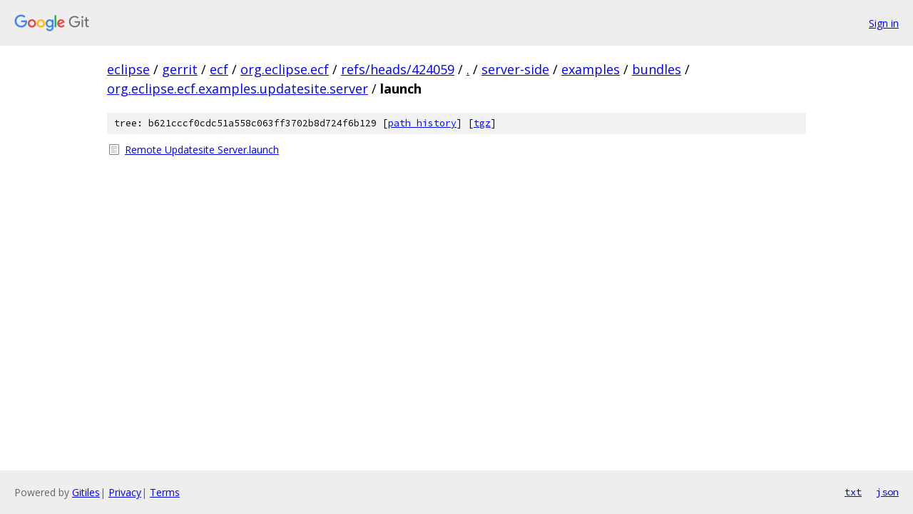

--- FILE ---
content_type: text/html; charset=utf-8
request_url: https://eclipse.googlesource.com/gerrit/ecf/org.eclipse.ecf/+/refs/heads/424059/server-side/examples/bundles/org.eclipse.ecf.examples.updatesite.server/launch/
body_size: 783
content:
<!DOCTYPE html><html lang="en"><head><meta charset="utf-8"><meta name="viewport" content="width=device-width, initial-scale=1"><title>server-side/examples/bundles/org.eclipse.ecf.examples.updatesite.server/launch - gerrit/ecf/org.eclipse.ecf - Git at Google</title><link rel="stylesheet" type="text/css" href="/+static/base.css"><!-- default customHeadTagPart --></head><body class="Site"><header class="Site-header"><div class="Header"><a class="Header-image" href="/"><img src="//www.gstatic.com/images/branding/lockups/2x/lockup_git_color_108x24dp.png" width="108" height="24" alt="Google Git"></a><div class="Header-menu"> <a class="Header-menuItem" href="https://accounts.google.com/AccountChooser?faa=1&amp;continue=https://eclipse.googlesource.com/login/gerrit/ecf/org.eclipse.ecf/%2B/refs/heads/424059/server-side/examples/bundles/org.eclipse.ecf.examples.updatesite.server/launch">Sign in</a> </div></div></header><div class="Site-content"><div class="Container "><div class="Breadcrumbs"><a class="Breadcrumbs-crumb" href="/?format=HTML">eclipse</a> / <a class="Breadcrumbs-crumb" href="/gerrit/">gerrit</a> / <a class="Breadcrumbs-crumb" href="/gerrit/ecf/">ecf</a> / <a class="Breadcrumbs-crumb" href="/gerrit/ecf/org.eclipse.ecf/">org.eclipse.ecf</a> / <a class="Breadcrumbs-crumb" href="/gerrit/ecf/org.eclipse.ecf/+/refs/heads/424059">refs/heads/424059</a> / <a class="Breadcrumbs-crumb" href="/gerrit/ecf/org.eclipse.ecf/+/refs/heads/424059/">.</a> / <a class="Breadcrumbs-crumb" href="/gerrit/ecf/org.eclipse.ecf/+/refs/heads/424059/server-side">server-side</a> / <a class="Breadcrumbs-crumb" href="/gerrit/ecf/org.eclipse.ecf/+/refs/heads/424059/server-side/examples?autodive=0">examples</a> / <a class="Breadcrumbs-crumb" href="/gerrit/ecf/org.eclipse.ecf/+/refs/heads/424059/server-side/examples/bundles">bundles</a> / <a class="Breadcrumbs-crumb" href="/gerrit/ecf/org.eclipse.ecf/+/refs/heads/424059/server-side/examples/bundles/org.eclipse.ecf.examples.updatesite.server">org.eclipse.ecf.examples.updatesite.server</a> / <span class="Breadcrumbs-crumb">launch</span></div><div class="TreeDetail"><div class="u-sha1 u-monospace TreeDetail-sha1">tree: b621cccf0cdc51a558c063ff3702b8d724f6b129 [<a href="/gerrit/ecf/org.eclipse.ecf/+log/refs/heads/424059/server-side/examples/bundles/org.eclipse.ecf.examples.updatesite.server/launch">path history</a>] <span>[<a href="/gerrit/ecf/org.eclipse.ecf/+archive/refs/heads/424059/server-side/examples/bundles/org.eclipse.ecf.examples.updatesite.server/launch.tar.gz">tgz</a>]</span></div><ol class="FileList"><li class="FileList-item FileList-item--regularFile" title="Regular file - Remote Updatesite Server.launch"><a class="FileList-itemLink" href="/gerrit/ecf/org.eclipse.ecf/+/refs/heads/424059/server-side/examples/bundles/org.eclipse.ecf.examples.updatesite.server/launch/Remote%20Updatesite%20Server.launch">Remote Updatesite Server.launch</a></li></ol></div></div> <!-- Container --></div> <!-- Site-content --><footer class="Site-footer"><div class="Footer"><span class="Footer-poweredBy">Powered by <a href="https://gerrit.googlesource.com/gitiles/">Gitiles</a>| <a href="https://policies.google.com/privacy">Privacy</a>| <a href="https://policies.google.com/terms">Terms</a></span><span class="Footer-formats"><a class="u-monospace Footer-formatsItem" href="?format=TEXT">txt</a> <a class="u-monospace Footer-formatsItem" href="?format=JSON">json</a></span></div></footer></body></html>